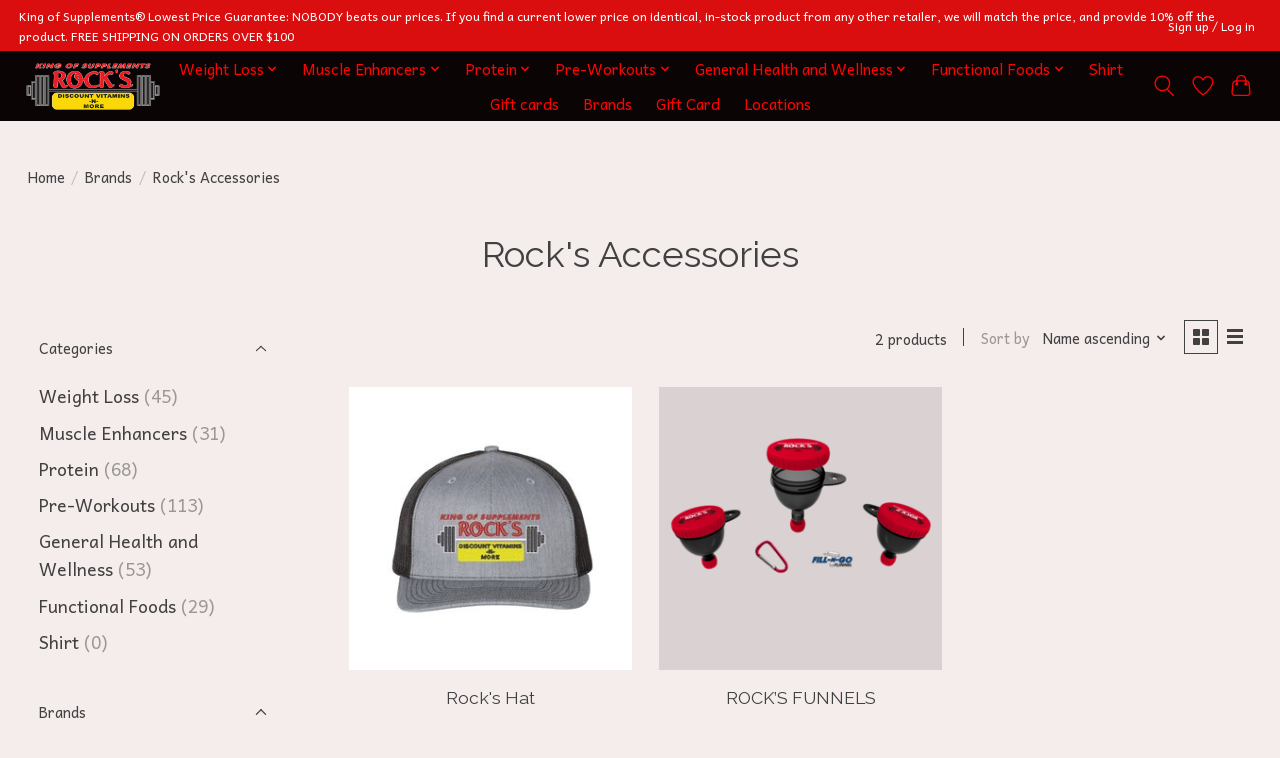

--- FILE ---
content_type: text/html;charset=utf-8
request_url: https://shop.rocksdiscountvitamins.com/brands/rocks-accessories/
body_size: 11432
content:
<!DOCTYPE html>
<html lang="us">
  <head>
    <meta charset="utf-8"/>
<!-- [START] 'blocks/head.rain' -->
<!--

  (c) 2008-2026 Lightspeed Netherlands B.V.
  http://www.lightspeedhq.com
  Generated: 19-01-2026 @ 16:15:47

-->
<link rel="canonical" href="https://shop.rocksdiscountvitamins.com/brands/rocks-accessories/"/>
<link rel="alternate" href="https://shop.rocksdiscountvitamins.com/index.rss" type="application/rss+xml" title="New products"/>
<meta name="robots" content="noodp,noydir"/>
<meta name="google-site-verification" content="M5O9JN5PinsQeo61BSqCZ9m4cbcj2JXJONbVlXDDCxw"/>
<meta property="og:url" content="https://shop.rocksdiscountvitamins.com/brands/rocks-accessories/?source=facebook"/>
<meta property="og:site_name" content="Rock&#039;s Discount Vitamins"/>
<meta property="og:title" content="Rock&#039;s Accessories"/>
<meta property="og:description" content="Rock’s Discount Vitamins -N- More is Central and South Texas’ premier retailer of fitness supplements and clean nutrition products. We carry premium product"/>
<script>
<script type="text/javascript" src="//js.web-2-tel.com/org-sdk?identifier=960fdf3c612a44a68d71ce9029753e6b" async></script>

<!-- Google tag (gtag.js) -->
<script async src="https://www.googletagmanager.com/gtag/js?id=AW-11349002511"></script>
<script>
    window.dataLayer = window.dataLayer || [];
    function gtag(){dataLayer.push(arguments);}
    gtag('js', new Date());

    gtag('config', 'AW-11349002511');

console.log('test');
</script>

<!-- Google tag (gtag.js) -->
<script async src="https://www.googletagmanager.com/gtag/js?id=G-QMS92W114G"></script>
<script>
    window.dataLayer = window.dataLayer || [];
    function gtag(){dataLayer.push(arguments);}
    gtag('js', new Date());

    gtag('config', 'G-QMS92W114G');
</script>
</script>
<!--[if lt IE 9]>
<script src="https://cdn.shoplightspeed.com/assets/html5shiv.js?2025-02-20"></script>
<![endif]-->
<!-- [END] 'blocks/head.rain' -->
    
    
    <title>Rock&#039;s Accessories - Rock&#039;s Discount Vitamins</title>
    <meta name="description" content="Rock’s Discount Vitamins -N- More is Central and South Texas’ premier retailer of fitness supplements and clean nutrition products. We carry premium product" />
    <meta name="keywords" content="Rock&#039;s, Accessories, fitness, workout, lifestyle, supplements, preworkout, health, healthy, lift, aesthetic, Sixpack, abs, lose weight. weight loss, muscle, muscle building, energy, hormones, testosterone, gym" />
    <meta http-equiv="X-UA-Compatible" content="IE=edge">
    <meta name="viewport" content="width=device-width, initial-scale=1">
    <meta name="apple-mobile-web-app-capable" content="yes">
    <meta name="apple-mobile-web-app-status-bar-style" content="black">
    
    <script>document.getElementsByTagName("html")[0].className += " js";</script>

    <link rel="shortcut icon" href="https://cdn.shoplightspeed.com/shops/663252/themes/13296/v/878450/assets/favicon.png?20231209001428" type="image/x-icon" />
    <link href='//fonts.googleapis.com/css?family=Andika:400,300,600&display=swap' rel='stylesheet' type='text/css'>
    <link href='//fonts.googleapis.com/css?family=Raleway:400,300,600&display=swap' rel='stylesheet' type='text/css'>
    <link rel="stylesheet" href="https://cdn.shoplightspeed.com/assets/gui-2-0.css?2025-02-20" />
    <link rel="stylesheet" href="https://cdn.shoplightspeed.com/assets/gui-responsive-2-0.css?2025-02-20" />
    <link id="lightspeedframe" rel="stylesheet" href="https://cdn.shoplightspeed.com/shops/663252/themes/13296/assets/style.css?2025070107300420210104183204" />
    <!-- browsers not supporting CSS variables -->
    <script>
      if(!('CSS' in window) || !CSS.supports('color', 'var(--color-var)')) {var cfStyle = document.getElementById('lightspeedframe');if(cfStyle) {var href = cfStyle.getAttribute('href');href = href.replace('style.css', 'style-fallback.css');cfStyle.setAttribute('href', href);}}
    </script>
    <link rel="stylesheet" href="https://cdn.shoplightspeed.com/shops/663252/themes/13296/assets/settings.css?2025070107300420210104183204" />
    <link rel="stylesheet" href="https://cdn.shoplightspeed.com/shops/663252/themes/13296/assets/custom.css?2025070107300420210104183204" />

    <script src="https://cdn.shoplightspeed.com/assets/jquery-3-7-1.js?2025-02-20"></script>
    <script src="https://cdn.shoplightspeed.com/assets/jquery-ui-1-14-1.js?2025-02-20"></script>

  </head>
  <body>
    
          <header class="main-header main-header--mobile js-main-header position-relative">
  <div class="main-header__top-section">
    <div class="main-header__nav-grid justify-between@md container max-width-lg text-xs padding-y-xxs">
      <div>King of Supplements® Lowest Price Guarantee:  NOBODY beats our prices. If you find a current lower price on identical, in-stock product from any other retailer, we will match the price, and provide 10% off the product.  FREE SHIPPING ON ORDERS OVER $100</div>
      <ul class="main-header__list flex-grow flex-basis-0 justify-end@md display@md">        
                
                        <li class="main-header__item"><a href="https://shop.rocksdiscountvitamins.com/account/" class="main-header__link" title="My account">Sign up / Log in</a></li>
      </ul>
    </div>
  </div>
  <div class="main-header__mobile-content container max-width-lg">
          <a href="https://shop.rocksdiscountvitamins.com/" class="main-header__logo" title="Rock&#039;s Discount Vitamins">
        <img src="https://cdn.shoplightspeed.com/shops/663252/themes/13296/v/558829/assets/logo.png?20220701165531" alt="Rock&#039;s Discount Vitamins">
              </a>
        
    <div class="flex items-center">
            <a href="https://shop.rocksdiscountvitamins.com/account/wishlist/" class="main-header__mobile-btn js-tab-focus">
        <svg class="icon" viewBox="0 0 24 25" fill="none"><title>Go to wishlist</title><path d="M11.3785 4.50387L12 5.42378L12.6215 4.50387C13.6598 2.96698 15.4376 1.94995 17.4545 1.94995C20.65 1.94995 23.232 4.49701 23.25 7.6084C23.2496 8.53335 22.927 9.71432 22.3056 11.056C21.689 12.3875 20.8022 13.8258 19.7333 15.249C17.6019 18.0872 14.7978 20.798 12.0932 22.4477L12 22.488L11.9068 22.4477C9.20215 20.798 6.3981 18.0872 4.26667 15.249C3.1978 13.8258 2.31101 12.3875 1.69437 11.056C1.07303 9.71436 0.750466 8.53342 0.75 7.60848C0.767924 4.49706 3.34993 1.94995 6.54545 1.94995C8.56242 1.94995 10.3402 2.96698 11.3785 4.50387Z" stroke="currentColor" stroke-width="1.5" fill="none"/></svg>
        <span class="sr-only">Wish List</span>
      </a>
            <button class="reset main-header__mobile-btn js-tab-focus" aria-controls="cartDrawer">
        <svg class="icon" viewBox="0 0 24 25" fill="none"><title>Toggle cart</title><path d="M2.90171 9.65153C3.0797 8.00106 4.47293 6.75 6.13297 6.75H17.867C19.527 6.75 20.9203 8.00105 21.0982 9.65153L22.1767 19.6515C22.3839 21.5732 20.8783 23.25 18.9454 23.25H5.05454C3.1217 23.25 1.61603 21.5732 1.82328 19.6515L2.90171 9.65153Z" stroke="currentColor" stroke-width="1.5" fill="none"/>
        <path d="M7.19995 9.6001V5.7001C7.19995 2.88345 9.4833 0.600098 12.3 0.600098C15.1166 0.600098 17.4 2.88345 17.4 5.7001V9.6001" stroke="currentColor" stroke-width="1.5" fill="none"/>
        <circle cx="7.19996" cy="10.2001" r="1.8" fill="currentColor"/>
        <ellipse cx="17.4" cy="10.2001" rx="1.8" ry="1.8" fill="currentColor"/></svg>
        <span class="sr-only">Cart</span>
              </button>

      <button class="reset anim-menu-btn js-anim-menu-btn main-header__nav-control js-tab-focus" aria-label="Toggle menu">
        <i class="anim-menu-btn__icon anim-menu-btn__icon--close" aria-hidden="true"></i>
      </button>
    </div>
  </div>

  <div class="main-header__nav" role="navigation">
    <div class="main-header__nav-grid justify-between@md container max-width-lg">
      <div class="main-header__nav-logo-wrapper flex-shrink-0">
        
                  <a href="https://shop.rocksdiscountvitamins.com/" class="main-header__logo" title="Rock&#039;s Discount Vitamins">
            <img src="https://cdn.shoplightspeed.com/shops/663252/themes/13296/v/558829/assets/logo.png?20220701165531" alt="Rock&#039;s Discount Vitamins">
                      </a>
              </div>
      
      <form action="https://shop.rocksdiscountvitamins.com/search/" method="get" role="search" class="padding-y-md hide@md">
        <label class="sr-only" for="searchInputMobile">Search</label>
        <input class="header-v3__nav-form-control form-control width-100%" value="" autocomplete="off" type="search" name="q" id="searchInputMobile" placeholder="Search...">
      </form>

      <ul class="main-header__list flex-grow flex-basis-0 flex-wrap justify-center@md">
        
        
                <li class="main-header__item js-main-nav__item">
          <a class="main-header__link js-main-nav__control" href="https://shop.rocksdiscountvitamins.com/weight-loss/">
            <span>Weight Loss</span>            <svg class="main-header__dropdown-icon icon" viewBox="0 0 16 16"><polygon fill="currentColor" points="8,11.4 2.6,6 4,4.6 8,8.6 12,4.6 13.4,6 "></polygon></svg>                        <i class="main-header__arrow-icon" aria-hidden="true">
              <svg class="icon" viewBox="0 0 16 16">
                <g class="icon__group" fill="none" stroke="currentColor" stroke-linecap="square" stroke-miterlimit="10" stroke-width="2">
                  <path d="M2 2l12 12" />
                  <path d="M14 2L2 14" />
                </g>
              </svg>
            </i>
                        
          </a>
                    <ul class="main-header__dropdown">
            <li class="main-header__dropdown-item"><a href="https://shop.rocksdiscountvitamins.com/weight-loss/" class="main-header__dropdown-link hide@md">All Weight Loss</a></li>
                        <li class="main-header__dropdown-item">
              <a class="main-header__dropdown-link" href="https://shop.rocksdiscountvitamins.com/weight-loss/diuretic/">
                Diuretic
                                              </a>

                          </li>
                        <li class="main-header__dropdown-item">
              <a class="main-header__dropdown-link" href="https://shop.rocksdiscountvitamins.com/weight-loss/slimming/">
                Slimming
                                              </a>

                          </li>
                        <li class="main-header__dropdown-item">
              <a class="main-header__dropdown-link" href="https://shop.rocksdiscountvitamins.com/weight-loss/thermogenic/">
                Thermogenic
                                              </a>

                          </li>
                        <li class="main-header__dropdown-item">
              <a class="main-header__dropdown-link" href="https://shop.rocksdiscountvitamins.com/weight-loss/weight-loss/">
                Weight Loss
                                              </a>

                          </li>
                        <li class="main-header__dropdown-item">
              <a class="main-header__dropdown-link" href="https://shop.rocksdiscountvitamins.com/weight-loss/metabolism/">
                Metabolism
                                              </a>

                          </li>
                        <li class="main-header__dropdown-item">
              <a class="main-header__dropdown-link" href="https://shop.rocksdiscountvitamins.com/weight-loss/topical-lotion/">
                Topical Lotion
                                              </a>

                          </li>
                        <li class="main-header__dropdown-item">
              <a class="main-header__dropdown-link" href="https://shop.rocksdiscountvitamins.com/weight-loss/cleansers/">
                Cleansers
                                              </a>

                          </li>
                      </ul>
                  </li>
                <li class="main-header__item js-main-nav__item">
          <a class="main-header__link js-main-nav__control" href="https://shop.rocksdiscountvitamins.com/muscle-enhancers/">
            <span>Muscle Enhancers</span>            <svg class="main-header__dropdown-icon icon" viewBox="0 0 16 16"><polygon fill="currentColor" points="8,11.4 2.6,6 4,4.6 8,8.6 12,4.6 13.4,6 "></polygon></svg>                        <i class="main-header__arrow-icon" aria-hidden="true">
              <svg class="icon" viewBox="0 0 16 16">
                <g class="icon__group" fill="none" stroke="currentColor" stroke-linecap="square" stroke-miterlimit="10" stroke-width="2">
                  <path d="M2 2l12 12" />
                  <path d="M14 2L2 14" />
                </g>
              </svg>
            </i>
                        
          </a>
                    <ul class="main-header__dropdown">
            <li class="main-header__dropdown-item"><a href="https://shop.rocksdiscountvitamins.com/muscle-enhancers/" class="main-header__dropdown-link hide@md">All Muscle Enhancers</a></li>
                        <li class="main-header__dropdown-item">
              <a class="main-header__dropdown-link" href="https://shop.rocksdiscountvitamins.com/muscle-enhancers/male-hormone-support/">
                Male Hormone Support
                                              </a>

                          </li>
                        <li class="main-header__dropdown-item">
              <a class="main-header__dropdown-link" href="https://shop.rocksdiscountvitamins.com/muscle-enhancers/muscle-builders/">
                Muscle Builders
                                              </a>

                          </li>
                        <li class="main-header__dropdown-item">
              <a class="main-header__dropdown-link" href="https://shop.rocksdiscountvitamins.com/muscle-enhancers/hormone-balance/">
                Hormone Balance
                                              </a>

                          </li>
                        <li class="main-header__dropdown-item">
              <a class="main-header__dropdown-link" href="https://shop.rocksdiscountvitamins.com/muscle-enhancers/hardcore/">
                Hardcore
                                              </a>

                          </li>
                        <li class="main-header__dropdown-item">
              <a class="main-header__dropdown-link" href="https://shop.rocksdiscountvitamins.com/muscle-enhancers/muscle-enhancers/">
                Muscle Enhancers
                                              </a>

                          </li>
                      </ul>
                  </li>
                <li class="main-header__item js-main-nav__item">
          <a class="main-header__link js-main-nav__control" href="https://shop.rocksdiscountvitamins.com/protein/">
            <span>Protein</span>            <svg class="main-header__dropdown-icon icon" viewBox="0 0 16 16"><polygon fill="currentColor" points="8,11.4 2.6,6 4,4.6 8,8.6 12,4.6 13.4,6 "></polygon></svg>                        <i class="main-header__arrow-icon" aria-hidden="true">
              <svg class="icon" viewBox="0 0 16 16">
                <g class="icon__group" fill="none" stroke="currentColor" stroke-linecap="square" stroke-miterlimit="10" stroke-width="2">
                  <path d="M2 2l12 12" />
                  <path d="M14 2L2 14" />
                </g>
              </svg>
            </i>
                        
          </a>
                    <ul class="main-header__dropdown">
            <li class="main-header__dropdown-item"><a href="https://shop.rocksdiscountvitamins.com/protein/" class="main-header__dropdown-link hide@md">All Protein</a></li>
                        <li class="main-header__dropdown-item">
              <a class="main-header__dropdown-link" href="https://shop.rocksdiscountvitamins.com/protein/mass-gainer/">
                Mass Gainer
                                              </a>

                          </li>
                        <li class="main-header__dropdown-item">
              <a class="main-header__dropdown-link" href="https://shop.rocksdiscountvitamins.com/protein/isolates/">
                Isolates
                                              </a>

                          </li>
                        <li class="main-header__dropdown-item">
              <a class="main-header__dropdown-link" href="https://shop.rocksdiscountvitamins.com/protein/meal-replacements/">
                Meal Replacements
                                              </a>

                          </li>
                        <li class="main-header__dropdown-item">
              <a class="main-header__dropdown-link" href="https://shop.rocksdiscountvitamins.com/protein/plant-based/">
                Plant Based
                                              </a>

                          </li>
                        <li class="main-header__dropdown-item">
              <a class="main-header__dropdown-link" href="https://shop.rocksdiscountvitamins.com/protein/collagen/">
                Collagen
                                              </a>

                          </li>
                        <li class="main-header__dropdown-item">
              <a class="main-header__dropdown-link" href="https://shop.rocksdiscountvitamins.com/protein/casein/">
                Casein
                                              </a>

                          </li>
                      </ul>
                  </li>
                <li class="main-header__item js-main-nav__item">
          <a class="main-header__link js-main-nav__control" href="https://shop.rocksdiscountvitamins.com/pre-workouts/">
            <span>Pre-Workouts</span>            <svg class="main-header__dropdown-icon icon" viewBox="0 0 16 16"><polygon fill="currentColor" points="8,11.4 2.6,6 4,4.6 8,8.6 12,4.6 13.4,6 "></polygon></svg>                        <i class="main-header__arrow-icon" aria-hidden="true">
              <svg class="icon" viewBox="0 0 16 16">
                <g class="icon__group" fill="none" stroke="currentColor" stroke-linecap="square" stroke-miterlimit="10" stroke-width="2">
                  <path d="M2 2l12 12" />
                  <path d="M14 2L2 14" />
                </g>
              </svg>
            </i>
                        
          </a>
                    <ul class="main-header__dropdown">
            <li class="main-header__dropdown-item"><a href="https://shop.rocksdiscountvitamins.com/pre-workouts/" class="main-header__dropdown-link hide@md">All Pre-Workouts</a></li>
                        <li class="main-header__dropdown-item">
              <a class="main-header__dropdown-link" href="https://shop.rocksdiscountvitamins.com/pre-workouts/carbs/">
                Carbs
                                              </a>

                          </li>
                        <li class="main-header__dropdown-item">
              <a class="main-header__dropdown-link" href="https://shop.rocksdiscountvitamins.com/pre-workouts/bcaa-eaa/">
                BCAA/EAA
                                              </a>

                          </li>
                        <li class="main-header__dropdown-item">
              <a class="main-header__dropdown-link" href="https://shop.rocksdiscountvitamins.com/pre-workouts/creatine/">
                Creatine
                                              </a>

                          </li>
                        <li class="main-header__dropdown-item">
              <a class="main-header__dropdown-link" href="https://shop.rocksdiscountvitamins.com/pre-workouts/stim/">
                Stim
                                              </a>

                          </li>
                        <li class="main-header__dropdown-item">
              <a class="main-header__dropdown-link" href="https://shop.rocksdiscountvitamins.com/pre-workouts/non-stim-nitric-oxide/">
                Non-Stim/Nitric Oxide
                                              </a>

                          </li>
                        <li class="main-header__dropdown-item">
              <a class="main-header__dropdown-link" href="https://shop.rocksdiscountvitamins.com/pre-workouts/smelling-salts/">
                Smelling Salts
                                              </a>

                          </li>
                      </ul>
                  </li>
                <li class="main-header__item js-main-nav__item">
          <a class="main-header__link js-main-nav__control" href="https://shop.rocksdiscountvitamins.com/general-health-and-wellness/">
            <span>General Health and Wellness</span>            <svg class="main-header__dropdown-icon icon" viewBox="0 0 16 16"><polygon fill="currentColor" points="8,11.4 2.6,6 4,4.6 8,8.6 12,4.6 13.4,6 "></polygon></svg>                        <i class="main-header__arrow-icon" aria-hidden="true">
              <svg class="icon" viewBox="0 0 16 16">
                <g class="icon__group" fill="none" stroke="currentColor" stroke-linecap="square" stroke-miterlimit="10" stroke-width="2">
                  <path d="M2 2l12 12" />
                  <path d="M14 2L2 14" />
                </g>
              </svg>
            </i>
                        
          </a>
                    <ul class="main-header__dropdown">
            <li class="main-header__dropdown-item"><a href="https://shop.rocksdiscountvitamins.com/general-health-and-wellness/" class="main-header__dropdown-link hide@md">All General Health and Wellness</a></li>
                        <li class="main-header__dropdown-item">
              <a class="main-header__dropdown-link" href="https://shop.rocksdiscountvitamins.com/general-health-and-wellness/vitamins/">
                Vitamins
                                              </a>

                          </li>
                        <li class="main-header__dropdown-item">
              <a class="main-header__dropdown-link" href="https://shop.rocksdiscountvitamins.com/general-health-and-wellness/greens/">
                Greens
                                              </a>

                          </li>
                        <li class="main-header__dropdown-item">
              <a class="main-header__dropdown-link" href="https://shop.rocksdiscountvitamins.com/general-health-and-wellness/omegas/">
                Omegas
                                              </a>

                          </li>
                        <li class="main-header__dropdown-item">
              <a class="main-header__dropdown-link" href="https://shop.rocksdiscountvitamins.com/general-health-and-wellness/joint-support/">
                Joint Support
                                              </a>

                          </li>
                        <li class="main-header__dropdown-item">
              <a class="main-header__dropdown-link" href="https://shop.rocksdiscountvitamins.com/general-health-and-wellness/organ-support/">
                Organ Support
                                              </a>

                          </li>
                        <li class="main-header__dropdown-item">
              <a class="main-header__dropdown-link" href="https://shop.rocksdiscountvitamins.com/general-health-and-wellness/immune-support/">
                Immune Support
                                              </a>

                          </li>
                        <li class="main-header__dropdown-item">
              <a class="main-header__dropdown-link" href="https://shop.rocksdiscountvitamins.com/general-health-and-wellness/nootropic/">
                Nootropic
                                              </a>

                          </li>
                        <li class="main-header__dropdown-item">
              <a class="main-header__dropdown-link" href="https://shop.rocksdiscountvitamins.com/general-health-and-wellness/sleep-aid/">
                Sleep Aid
                                              </a>

                          </li>
                        <li class="main-header__dropdown-item">
              <a class="main-header__dropdown-link" href="https://shop.rocksdiscountvitamins.com/general-health-and-wellness/womens-health/">
                Women&#039;s Health
                                              </a>

                          </li>
                        <li class="main-header__dropdown-item">
              <a class="main-header__dropdown-link" href="https://shop.rocksdiscountvitamins.com/general-health-and-wellness/gut-health/">
                Gut Health
                                              </a>

                          </li>
                        <li class="main-header__dropdown-item">
              <a class="main-header__dropdown-link" href="https://shop.rocksdiscountvitamins.com/general-health-and-wellness/gda/">
                GDA
                                              </a>

                          </li>
                      </ul>
                  </li>
                <li class="main-header__item js-main-nav__item">
          <a class="main-header__link js-main-nav__control" href="https://shop.rocksdiscountvitamins.com/functional-foods/">
            <span>Functional Foods</span>            <svg class="main-header__dropdown-icon icon" viewBox="0 0 16 16"><polygon fill="currentColor" points="8,11.4 2.6,6 4,4.6 8,8.6 12,4.6 13.4,6 "></polygon></svg>                        <i class="main-header__arrow-icon" aria-hidden="true">
              <svg class="icon" viewBox="0 0 16 16">
                <g class="icon__group" fill="none" stroke="currentColor" stroke-linecap="square" stroke-miterlimit="10" stroke-width="2">
                  <path d="M2 2l12 12" />
                  <path d="M14 2L2 14" />
                </g>
              </svg>
            </i>
                        
          </a>
                    <ul class="main-header__dropdown">
            <li class="main-header__dropdown-item"><a href="https://shop.rocksdiscountvitamins.com/functional-foods/" class="main-header__dropdown-link hide@md">All Functional Foods</a></li>
                        <li class="main-header__dropdown-item">
              <a class="main-header__dropdown-link" href="https://shop.rocksdiscountvitamins.com/functional-foods/protein-and-energy-rtds/">
                Protein and Energy RTD&#039;s
                                              </a>

                          </li>
                        <li class="main-header__dropdown-item">
              <a class="main-header__dropdown-link" href="https://shop.rocksdiscountvitamins.com/functional-foods/protein-bars/">
                Protein Bars
                                              </a>

                          </li>
                        <li class="main-header__dropdown-item">
              <a class="main-header__dropdown-link" href="https://shop.rocksdiscountvitamins.com/functional-foods/seasonings/">
                Seasonings
                                              </a>

                          </li>
                        <li class="main-header__dropdown-item">
              <a class="main-header__dropdown-link" href="https://shop.rocksdiscountvitamins.com/functional-foods/icon-meals/">
                Icon Meals
                                              </a>

                          </li>
                        <li class="main-header__dropdown-item">
              <a class="main-header__dropdown-link" href="https://shop.rocksdiscountvitamins.com/functional-foods/icon-popcorn/">
                Icon Popcorn
                                              </a>

                          </li>
                        <li class="main-header__dropdown-item">
              <a class="main-header__dropdown-link" href="https://shop.rocksdiscountvitamins.com/functional-foods/muscle-egg/">
                Muscle Egg
                                              </a>

                          </li>
                        <li class="main-header__dropdown-item">
              <a class="main-header__dropdown-link" href="https://shop.rocksdiscountvitamins.com/functional-foods/water/">
                Water
                                              </a>

                          </li>
                      </ul>
                  </li>
                <li class="main-header__item">
          <a class="main-header__link" href="https://shop.rocksdiscountvitamins.com/shirt/">
            Shirt                                    
          </a>
                  </li>
        
                <li class="main-header__item">
            <a class="main-header__link" href="https://shop.rocksdiscountvitamins.com/giftcard/" >Gift cards</a>
        </li>
        
        
                              <li class="main-header__item">
              <a class="main-header__link" href="https://shop.rocksdiscountvitamins.com/brands/">Brands</a>
            </li>
                  
                  <li class="main-header__item">
            <a class="main-header__link" href="https://shop.rocksdiscountvitamins.com/buy-gift-card/" target="_blank">
              Gift Card
            </a>
          </li>
                  <li class="main-header__item">
            <a class="main-header__link" href="https://www.rocksdiscountvitamins.com/service/find-a-location-near-me/">
              Locations
            </a>
          </li>
                
        <li class="main-header__item hide@md">
          <ul class="main-header__list main-header__list--mobile-items">        
            
                                    <li class="main-header__item"><a href="https://shop.rocksdiscountvitamins.com/account/" class="main-header__link" title="My account">Sign up / Log in</a></li>
          </ul>
        </li>
        
      </ul>

      <ul class="main-header__list flex-shrink-0 justify-end@md display@md">
        <li class="main-header__item">
          
          <button class="reset switch-icon main-header__link main-header__link--icon js-toggle-search js-switch-icon js-tab-focus" aria-label="Toggle icon">
            <svg class="icon switch-icon__icon--a" viewBox="0 0 24 25"><title>Toggle search</title><path fill-rule="evenodd" clip-rule="evenodd" d="M17.6032 9.55171C17.6032 13.6671 14.267 17.0033 10.1516 17.0033C6.03621 17.0033 2.70001 13.6671 2.70001 9.55171C2.70001 5.4363 6.03621 2.1001 10.1516 2.1001C14.267 2.1001 17.6032 5.4363 17.6032 9.55171ZM15.2499 16.9106C13.8031 17.9148 12.0461 18.5033 10.1516 18.5033C5.20779 18.5033 1.20001 14.4955 1.20001 9.55171C1.20001 4.60787 5.20779 0.600098 10.1516 0.600098C15.0955 0.600098 19.1032 4.60787 19.1032 9.55171C19.1032 12.0591 18.0724 14.3257 16.4113 15.9507L23.2916 22.8311C23.5845 23.1239 23.5845 23.5988 23.2916 23.8917C22.9987 24.1846 22.5239 24.1846 22.231 23.8917L15.2499 16.9106Z" fill="currentColor"/></svg>

            <svg class="icon switch-icon__icon--b" viewBox="0 0 32 32"><title>Toggle search</title><g fill="none" stroke="currentColor" stroke-miterlimit="10" stroke-linecap="round" stroke-linejoin="round" stroke-width="2"><line x1="27" y1="5" x2="5" y2="27"></line><line x1="27" y1="27" x2="5" y2="5"></line></g></svg>
          </button>

        </li>
                <li class="main-header__item">
          <a href="https://shop.rocksdiscountvitamins.com/account/wishlist/" class="main-header__link main-header__link--icon">
            <svg class="icon" viewBox="0 0 24 25" fill="none"><title>Go to wishlist</title><path d="M11.3785 4.50387L12 5.42378L12.6215 4.50387C13.6598 2.96698 15.4376 1.94995 17.4545 1.94995C20.65 1.94995 23.232 4.49701 23.25 7.6084C23.2496 8.53335 22.927 9.71432 22.3056 11.056C21.689 12.3875 20.8022 13.8258 19.7333 15.249C17.6019 18.0872 14.7978 20.798 12.0932 22.4477L12 22.488L11.9068 22.4477C9.20215 20.798 6.3981 18.0872 4.26667 15.249C3.1978 13.8258 2.31101 12.3875 1.69437 11.056C1.07303 9.71436 0.750466 8.53342 0.75 7.60848C0.767924 4.49706 3.34993 1.94995 6.54545 1.94995C8.56242 1.94995 10.3402 2.96698 11.3785 4.50387Z" stroke="currentColor" stroke-width="1.5" fill="none"/></svg>
            <span class="sr-only">Wish List</span>
          </a>
        </li>
                <li class="main-header__item">
          <a href="#0" class="main-header__link main-header__link--icon" aria-controls="cartDrawer">
            <svg class="icon" viewBox="0 0 24 25" fill="none"><title>Toggle cart</title><path d="M2.90171 9.65153C3.0797 8.00106 4.47293 6.75 6.13297 6.75H17.867C19.527 6.75 20.9203 8.00105 21.0982 9.65153L22.1767 19.6515C22.3839 21.5732 20.8783 23.25 18.9454 23.25H5.05454C3.1217 23.25 1.61603 21.5732 1.82328 19.6515L2.90171 9.65153Z" stroke="currentColor" stroke-width="1.5" fill="none"/>
            <path d="M7.19995 9.6001V5.7001C7.19995 2.88345 9.4833 0.600098 12.3 0.600098C15.1166 0.600098 17.4 2.88345 17.4 5.7001V9.6001" stroke="currentColor" stroke-width="1.5" fill="none"/>
            <circle cx="7.19996" cy="10.2001" r="1.8" fill="currentColor"/>
            <ellipse cx="17.4" cy="10.2001" rx="1.8" ry="1.8" fill="currentColor"/></svg>
            <span class="sr-only">Cart</span>
                      </a>
        </li>
      </ul>
      
    	<div class="main-header__search-form bg">
        <form action="https://shop.rocksdiscountvitamins.com/search/" method="get" role="search" class="container max-width-lg">
          <label class="sr-only" for="searchInput">Search</label>
          <input class="header-v3__nav-form-control form-control width-100%" value="" autocomplete="off" type="search" name="q" id="searchInput" placeholder="Search...">
        </form>
      </div>
      
    </div>
  </div>
</header>

<div class="drawer dr-cart js-drawer" id="cartDrawer">
  <div class="drawer__content bg shadow-md flex flex-column" role="alertdialog" aria-labelledby="drawer-cart-title">
    <header class="flex items-center justify-between flex-shrink-0 padding-x-md padding-y-md">
      <h1 id="drawer-cart-title" class="text-base text-truncate">Shopping cart</h1>

      <button class="reset drawer__close-btn js-drawer__close js-tab-focus">
        <svg class="icon icon--xs" viewBox="0 0 16 16"><title>Close cart panel</title><g stroke-width="2" stroke="currentColor" fill="none" stroke-linecap="round" stroke-linejoin="round" stroke-miterlimit="10"><line x1="13.5" y1="2.5" x2="2.5" y2="13.5"></line><line x1="2.5" y1="2.5" x2="13.5" y2="13.5"></line></g></svg>
      </button>
    </header>

    <div class="drawer__body padding-x-md padding-bottom-sm js-drawer__body">
            <p class="margin-y-xxxl color-contrast-medium text-sm text-center">Your cart is currently empty</p>
          </div>

    <footer class="padding-x-md padding-y-md flex-shrink-0">
      <p class="text-sm text-center color-contrast-medium margin-bottom-sm">Safely pay with:</p>
      <p class="text-sm flex flex-wrap gap-xs text-xs@md justify-center">
                  <a href="https://shop.rocksdiscountvitamins.com/service/payment-methods/" title="Credit Card">
            <img src="https://cdn.shoplightspeed.com/assets/icon-payment-creditcard.png?2025-02-20" alt="Credit Card" height="16" />
          </a>
              </p>
    </footer>
  </div>
</div>            <section class="collection-page__intro container max-width-lg">
  <div class="padding-y-lg">
    <nav class="breadcrumbs text-sm" aria-label="Breadcrumbs">
  <ol class="flex flex-wrap gap-xxs">
    <li class="breadcrumbs__item">
    	<a href="https://shop.rocksdiscountvitamins.com/" class="color-inherit text-underline-hover">Home</a>
      <span class="color-contrast-low margin-left-xxs" aria-hidden="true">/</span>
    </li>
        <li class="breadcrumbs__item">
            <a href="https://shop.rocksdiscountvitamins.com/brands/" class="color-inherit text-underline-hover">Brands</a>
      <span class="color-contrast-low margin-left-xxs" aria-hidden="true">/</span>
          </li>
        <li class="breadcrumbs__item" aria-current="page">
            Rock&#039;s Accessories
          </li>
      </ol>
</nav>  </div>
  
  <h1 class="text-center">Rock&#039;s Accessories</h1>

  </section>

<section class="collection-page__content padding-y-lg">
  <div class="container max-width-lg">
    <div class="margin-bottom-md hide@md no-js:is-hidden">
      <button class="btn btn--subtle width-100%" aria-controls="filter-panel">Show filters</button>
    </div>
  
    <div class="flex@md">
      <aside class="sidebar sidebar--collection-filters sidebar--colection-filters sidebar--static@md js-sidebar" data-static-class="sidebar--sticky-on-desktop" id="filter-panel" aria-labelledby="filter-panel-title">
        <div class="sidebar__panel">
          <header class="sidebar__header z-index-2">
            <h1 class="text-md text-truncate" id="filter-panel-title">Filters</h1>
      
            <button class="reset sidebar__close-btn js-sidebar__close-btn js-tab-focus">
              <svg class="icon" viewBox="0 0 16 16"><title>Close panel</title><g stroke-width="1" stroke="currentColor" fill="none" stroke-linecap="round" stroke-linejoin="round" stroke-miterlimit="10"><line x1="13.5" y1="2.5" x2="2.5" y2="13.5"></line><line x1="2.5" y1="2.5" x2="13.5" y2="13.5"></line></g></svg>
            </button>
          </header>
      		
          <form action="https://shop.rocksdiscountvitamins.com/brands/rocks-accessories/" method="get" class="position-relative z-index-1">
            <input type="hidden" name="mode" value="grid" id="filter_form_mode" />
            <input type="hidden" name="limit" value="24" id="filter_form_limit" />
            <input type="hidden" name="sort" value="asc" id="filter_form_sort" />

            <ul class="accordion js-accordion">
                            <li class="accordion__item accordion__item--is-open js-accordion__item">
                <button class="reset accordion__header padding-y-sm padding-x-md padding-x-xs@md js-tab-focus" type="button">
                  <div>
                    <div class="text-sm@md">Categories</div>
                  </div>

                  <svg class="icon accordion__icon-arrow no-js:is-hidden" viewBox="0 0 16 16" aria-hidden="true">
                    <g class="icon__group" fill="none" stroke="currentColor" stroke-linecap="square" stroke-miterlimit="10">
                      <path d="M2 2l12 12" />
                      <path d="M14 2L2 14" />
                    </g>
                  </svg>
                </button>
            
                <div class="accordion__panel js-accordion__panel">
                  <div class="padding-top-xxxs padding-x-md padding-bottom-md padding-x-xs@md">
                    <ul class="filter__categories flex flex-column gap-xxs">
                                            <li class="filter-categories__item">
                        <a href="https://shop.rocksdiscountvitamins.com/weight-loss/" class="color-inherit text-underline-hover">Weight Loss</a>
                                                <span class="filter-categories__count color-contrast-medium" aria-label="Contains  products">(45)</span>
                        
                                              </li>
                                            <li class="filter-categories__item">
                        <a href="https://shop.rocksdiscountvitamins.com/muscle-enhancers/" class="color-inherit text-underline-hover">Muscle Enhancers</a>
                                                <span class="filter-categories__count color-contrast-medium" aria-label="Contains  products">(31)</span>
                        
                                              </li>
                                            <li class="filter-categories__item">
                        <a href="https://shop.rocksdiscountvitamins.com/protein/" class="color-inherit text-underline-hover">Protein</a>
                                                <span class="filter-categories__count color-contrast-medium" aria-label="Contains  products">(68)</span>
                        
                                              </li>
                                            <li class="filter-categories__item">
                        <a href="https://shop.rocksdiscountvitamins.com/pre-workouts/" class="color-inherit text-underline-hover">Pre-Workouts</a>
                                                <span class="filter-categories__count color-contrast-medium" aria-label="Contains  products">(113)</span>
                        
                                              </li>
                                            <li class="filter-categories__item">
                        <a href="https://shop.rocksdiscountvitamins.com/general-health-and-wellness/" class="color-inherit text-underline-hover">General Health and Wellness</a>
                                                <span class="filter-categories__count color-contrast-medium" aria-label="Contains  products">(53)</span>
                        
                                              </li>
                                            <li class="filter-categories__item">
                        <a href="https://shop.rocksdiscountvitamins.com/functional-foods/" class="color-inherit text-underline-hover">Functional Foods</a>
                                                <span class="filter-categories__count color-contrast-medium" aria-label="Contains  products">(29)</span>
                        
                                              </li>
                                            <li class="filter-categories__item">
                        <a href="https://shop.rocksdiscountvitamins.com/shirt/" class="color-inherit text-underline-hover">Shirt</a>
                                                <span class="filter-categories__count color-contrast-medium" aria-label="Contains  products">(0)</span>
                        
                                              </li>
                                          </ul>
                  </div>
                </div>
              </li>
                            
                            
                            <li class="accordion__item accordion__item--is-open js-accordion__item">
                <button class="reset accordion__header padding-y-sm padding-x-md padding-x-xs@md js-tab-focus" type="button">
                  <div>
                    <div class="text-sm@md">Brands</div>
                  </div>

                  <svg class="icon accordion__icon-arrow no-js:is-hidden" viewBox="0 0 16 16" aria-hidden="true">
                    <g class="icon__group" fill="none" stroke="currentColor" stroke-linecap="square" stroke-miterlimit="10">
                      <path d="M2 2l12 12" />
                      <path d="M14 2L2 14" />
                    </g>
                  </svg>
                </button>
            
                <div class="accordion__panel js-accordion__panel">
                  <div class="padding-top-xxxs padding-x-md padding-bottom-md padding-x-xs@md">
                    <ul class="filter__radio-list flex flex-column gap-xxxs">
                                            <li>
                        <input class="radio" type="radio" name="brand" id="brand-0" value="0" checked onchange="this.form.submit()">
                        <label for="brand-0">All brands</label>
                      </li>
                                            <li>
                        <input class="radio" type="radio" name="brand" id="brand-3215646" value="3215646" onchange="this.form.submit()">
                        <label for="brand-3215646">Rock&#039;s Accessories</label>
                      </li>
                                          </ul>
                  </div>
                </div>
              </li>
                          
              <li class="accordion__item accordion__item--is-open accordion__item--is-open js-accordion__item">
                <button class="reset accordion__header padding-y-sm padding-x-md padding-x-xs@md js-tab-focus" type="button">
                  <div>
                    <div class="text-sm@md">Price</div>
                  </div>

                  <svg class="icon accordion__icon-arrow no-js:is-hidden" viewBox="0 0 16 16" aria-hidden="true">
                    <g class="icon__group" fill="none" stroke="currentColor" stroke-linecap="square" stroke-miterlimit="10">
                      <path d="M2 2l12 12" />
                      <path d="M14 2L2 14" />
                    </g>
                  </svg>
                </button>
            
                <div class="accordion__panel js-accordion__panel">
                  <div class="padding-top-xxxs padding-x-md padding-bottom-md padding-x-xs@md flex justify-center">
                    <div class="slider slider--multi-value js-slider">
                      <div class="slider__range">
                        <label class="sr-only" for="slider-min-value">Price minimum value</label>
                        <input class="slider__input" type="range" id="slider-min-value" name="min" min="0" max="25" step="1" value="0" onchange="this.form.submit()">
                      </div>
                  
                      <div class="slider__range">
                        <label class="sr-only" for="slider-max-value"> Price maximum value</label>
                        <input class="slider__input" type="range" id="slider-max-value" name="max" min="0" max="25" step="1" value="25" onchange="this.form.submit()">
                      </div>
                  
                      <div class="margin-top-xs text-center text-sm" aria-hidden="true">
                        <span class="slider__value">$<span class="js-slider__value">0</span> - $<span class="js-slider__value">25</span></span>
                      </div>
                    </div>
                  </div>
                </div>
              </li>
          
            </ul>
          </form>
        </div>
      </aside>
      
      <main class="flex-grow padding-left-xl@md">
        <form action="https://shop.rocksdiscountvitamins.com/brands/rocks-accessories/" method="get" class="flex gap-sm items-center justify-end margin-bottom-sm">
          <input type="hidden" name="min" value="0" id="filter_form_min" />
          <input type="hidden" name="max" value="25" id="filter_form_max" />
          <input type="hidden" name="brand" value="0" id="filter_form_brand" />
          <input type="hidden" name="limit" value="24" id="filter_form_limit" />
                    
          <p class="text-sm">2 products</p>

          <div class="separator"></div>

          <div class="flex items-baseline">
            <label class="text-sm color-contrast-medium margin-right-sm" for="select-sorting">Sort by</label>

            <div class="select inline-block js-select" data-trigger-class="reset text-sm text-underline-hover inline-flex items-center cursor-pointer js-tab-focus">
              <select name="sort" id="select-sorting" onchange="this.form.submit()">
                                  <option value="popular">Most viewed</option>
                                  <option value="newest">Newest products</option>
                                  <option value="lowest">Lowest price</option>
                                  <option value="highest">Highest price</option>
                                  <option value="asc" selected="selected">Name ascending</option>
                                  <option value="desc">Name descending</option>
                              </select>

              <svg class="icon icon--xxs margin-left-xxxs" aria-hidden="true" viewBox="0 0 16 16"><polygon fill="currentColor" points="8,11.4 2.6,6 4,4.6 8,8.6 12,4.6 13.4,6 "></polygon></svg>
            </div>
          </div>

          <div class="btns btns--radio btns--grid-layout js-grid-switch__controller">
            <div>
              <input type="radio" name="mode" id="radio-grid" value="grid" checked onchange="this.form.submit()">
              <label class="btns__btn btns__btn--icon" for="radio-grid">
                <svg class="icon icon--xs" viewBox="0 0 16 16">
                  <title>Grid view</title>
                  <g>
                    <path d="M6,0H1C0.4,0,0,0.4,0,1v5c0,0.6,0.4,1,1,1h5c0.6,0,1-0.4,1-1V1C7,0.4,6.6,0,6,0z"></path>
                    <path d="M15,0h-5C9.4,0,9,0.4,9,1v5c0,0.6,0.4,1,1,1h5c0.6,0,1-0.4,1-1V1C16,0.4,15.6,0,15,0z"></path>
                    <path d="M6,9H1c-0.6,0-1,0.4-1,1v5c0,0.6,0.4,1,1,1h5c0.6,0,1-0.4,1-1v-5C7,9.4,6.6,9,6,9z"></path>
                    <path d="M15,9h-5c-0.6,0-1,0.4-1,1v5c0,0.6,0.4,1,1,1h5c0.6,0,1-0.4,1-1v-5C16,9.4,15.6,9,15,9z"></path>
                  </g>
                </svg>
              </label>
            </div>

            <div>
              <input type="radio" name="mode" id="radio-list" value="list" onchange="this.form.submit()">
              <label class="btns__btn btns__btn--icon" for="radio-list">
                <svg class="icon icon--xs" viewBox="0 0 16 16">
                  <title>List view</title>
                  <g>
                    <rect width="16" height="3"></rect>
                    <rect y="6" width="16" height="3"></rect>
                    <rect y="12" width="16" height="3"></rect>
                  </g>
                </svg>
              </label>
            </div>
          </div>
        </form>

        <div>
                    <ul class="grid gap-md">
                    <li class="col-6 col-4@md">
                  
  

<div class="prod-card">

  
  <div class="prod-card__img-wrapper">
    <a href="https://shop.rocksdiscountvitamins.com/rocks-hat.html" class="prod-card__img-link" aria-label="Rock&#039;s Accessories Rock&#039;s Hat">
      <figure class="media-wrapper media-wrapper--1:1 bg-contrast-lower">
                <img src="https://cdn.shoplightspeed.com/shops/663252/files/51311929/150x150x2/rocks-accessories-rocks-hat.jpg" 
             sizes="(min-width: 400px) 300px, 150px"
             srcset="https://cdn.shoplightspeed.com/shops/663252/files/51311929/150x150x2/rocks-accessories-rocks-hat.jpg 150w,
                     https://cdn.shoplightspeed.com/shops/663252/files/51311929/300x300x2/rocks-accessories-rocks-hat.jpg 300w,
                     https://cdn.shoplightspeed.com/shops/663252/files/51311929/600x600x2/rocks-accessories-rocks-hat.jpg 600w" 
             alt="Rock&#039;s Accessories Rock&#039;s Hat" 
             title="Rock&#039;s Accessories Rock&#039;s Hat" />
              </figure>
    </a>
        
        <a href="https://shop.rocksdiscountvitamins.com/account/wishlistAdd/54827443/?variant_id=90418595" class="btn btn--icon prod-card__wishlist">
      <svg class="icon" viewBox="0 0 24 25" fill="none"><title>Add to wishlist</title><path d="M11.3785 4.50387L12 5.42378L12.6215 4.50387C13.6598 2.96698 15.4376 1.94995 17.4545 1.94995C20.65 1.94995 23.232 4.49701 23.25 7.6084C23.2496 8.53335 22.927 9.71432 22.3056 11.056C21.689 12.3875 20.8022 13.8258 19.7333 15.249C17.6019 18.0872 14.7978 20.798 12.0932 22.4477L12 22.488L11.9068 22.4477C9.20215 20.798 6.3981 18.0872 4.26667 15.249C3.1978 13.8258 2.31101 12.3875 1.69437 11.056C1.07303 9.71436 0.750466 8.53342 0.75 7.60848C0.767924 4.49706 3.34993 1.94995 6.54545 1.94995C8.56242 1.94995 10.3402 2.96698 11.3785 4.50387Z" stroke="black" stroke-width="1.5" fill="none"/></svg>
    </a>
      </div>

  <div class="padding-sm text-center">
    <h1 class="text-base margin-bottom-xs">
      <a href="https://shop.rocksdiscountvitamins.com/rocks-hat.html" class="product-card__title">
                Rock&#039;s Hat
              </a>
    </h1>

    <div class="margin-bottom-xs">          
      <ins class="prod-card__price">$25.00</ins>
    	      
                </div>
  </div>
</div>

        	</li>
                    <li class="col-6 col-4@md">
                  
  

<div class="prod-card">

  
  <div class="prod-card__img-wrapper">
    <a href="https://shop.rocksdiscountvitamins.com/rocks-funnels.html" class="prod-card__img-link" aria-label="Rock&#039;s Accessories ROCK’S FUNNELS">
      <figure class="media-wrapper media-wrapper--1:1 bg-contrast-lower">
                <img src="https://cdn.shoplightspeed.com/shops/663252/files/50973219/150x150x2/rocks-accessories-rocks-funnels.jpg" 
             sizes="(min-width: 400px) 300px, 150px"
             srcset="https://cdn.shoplightspeed.com/shops/663252/files/50973219/150x150x2/rocks-accessories-rocks-funnels.jpg 150w,
                     https://cdn.shoplightspeed.com/shops/663252/files/50973219/300x300x2/rocks-accessories-rocks-funnels.jpg 300w,
                     https://cdn.shoplightspeed.com/shops/663252/files/50973219/600x600x2/rocks-accessories-rocks-funnels.jpg 600w" 
             alt="Rock&#039;s Accessories ROCK’S FUNNELS" 
             title="Rock&#039;s Accessories ROCK’S FUNNELS" />
              </figure>
    </a>
        
        <a href="https://shop.rocksdiscountvitamins.com/account/wishlistAdd/54378168/?variant_id=89655826" class="btn btn--icon prod-card__wishlist">
      <svg class="icon" viewBox="0 0 24 25" fill="none"><title>Add to wishlist</title><path d="M11.3785 4.50387L12 5.42378L12.6215 4.50387C13.6598 2.96698 15.4376 1.94995 17.4545 1.94995C20.65 1.94995 23.232 4.49701 23.25 7.6084C23.2496 8.53335 22.927 9.71432 22.3056 11.056C21.689 12.3875 20.8022 13.8258 19.7333 15.249C17.6019 18.0872 14.7978 20.798 12.0932 22.4477L12 22.488L11.9068 22.4477C9.20215 20.798 6.3981 18.0872 4.26667 15.249C3.1978 13.8258 2.31101 12.3875 1.69437 11.056C1.07303 9.71436 0.750466 8.53342 0.75 7.60848C0.767924 4.49706 3.34993 1.94995 6.54545 1.94995C8.56242 1.94995 10.3402 2.96698 11.3785 4.50387Z" stroke="black" stroke-width="1.5" fill="none"/></svg>
    </a>
      </div>

  <div class="padding-sm text-center">
    <h1 class="text-base margin-bottom-xs">
      <a href="https://shop.rocksdiscountvitamins.com/rocks-funnels.html" class="product-card__title">
                ROCK’S FUNNELS
              </a>
    </h1>

    <div class="margin-bottom-xs">          
      <ins class="prod-card__price">$3.00</ins>
    	      
                </div>
  </div>
</div>

        	</li>
                    </ul>
          
          					          
                  </div>
      </main>
    </div>
  </div>
</section>


<section class="container max-width-lg">
  <div class="col-md-2 sidebar" role="complementary">

    			<div class="row" role="navigation" aria-label="Categories">
				<ul>
  				    				<li class="item">
              <span class="arrow"></span>
              <a href="https://shop.rocksdiscountvitamins.com/weight-loss/" class="itemLink"  title="Weight Loss">
                Weight Loss               </a>

                  				</li>
  				    				<li class="item">
              <span class="arrow"></span>
              <a href="https://shop.rocksdiscountvitamins.com/muscle-enhancers/" class="itemLink"  title="Muscle Enhancers">
                Muscle Enhancers               </a>

                  				</li>
  				    				<li class="item">
              <span class="arrow"></span>
              <a href="https://shop.rocksdiscountvitamins.com/protein/" class="itemLink"  title="Protein">
                Protein               </a>

                  				</li>
  				    				<li class="item">
              <span class="arrow"></span>
              <a href="https://shop.rocksdiscountvitamins.com/pre-workouts/" class="itemLink"  title="Pre-Workouts">
                Pre-Workouts               </a>

                  				</li>
  				    				<li class="item">
              <span class="arrow"></span>
              <a href="https://shop.rocksdiscountvitamins.com/general-health-and-wellness/" class="itemLink"  title="General Health and Wellness">
                General Health and Wellness               </a>

                  				</li>
  				    				<li class="item">
              <span class="arrow"></span>
              <a href="https://shop.rocksdiscountvitamins.com/functional-foods/" class="itemLink"  title="Functional Foods">
                Functional Foods               </a>

                  				</li>
  				    				<li class="item">
              <span class="arrow"></span>
              <a href="https://shop.rocksdiscountvitamins.com/shirt/" class="itemLink"  title="Shirt">
                Shirt               </a>

                  				</li>
  				  			</ul>
      </div>
		  </div>
</section>      <footer class="main-footer border-top">
  <div class="container max-width-lg">

        <div class="main-footer__content padding-y-xl grid gap-md">
      <div class="col-8@lg">
        <div class="grid gap-md">
          <div class="col-6@xs col-3@md">
                        <img src="https://cdn.shoplightspeed.com/shops/663252/themes/13296/v/558829/assets/logo.png?20220701165531" class="footer-logo margin-bottom-md" alt="Rock&#039;s Discount Vitamins">
                        
                        <div class="main-footer__text text-component margin-bottom-md text-sm">We Thank GOD and our Customers for 17 Great years! GODISGREAT</div>
            
            <div class="main-footer__social-list flex flex-wrap gap-sm text-sm@md">
                            <a class="main-footer__social-btn" href="instagram.com/rocksdiscount" target="_blank">
                <svg class="icon" viewBox="0 0 16 16"><title>Follow us on Instagram</title><g><circle fill="currentColor" cx="12.145" cy="3.892" r="0.96"></circle> <path d="M8,12c-2.206,0-4-1.794-4-4s1.794-4,4-4s4,1.794,4,4S10.206,12,8,12z M8,6C6.897,6,6,6.897,6,8 s0.897,2,2,2s2-0.897,2-2S9.103,6,8,6z"></path> <path fill="currentColor" d="M12,16H4c-2.056,0-4-1.944-4-4V4c0-2.056,1.944-4,4-4h8c2.056,0,4,1.944,4,4v8C16,14.056,14.056,16,12,16z M4,2C3.065,2,2,3.065,2,4v8c0,0.953,1.047,2,2,2h8c0.935,0,2-1.065,2-2V4c0-0.935-1.065-2-2-2H4z"></path></g></svg>
              </a>
                            
                            <a class="main-footer__social-btn" href="facebook.com/rocksdiscount" target="_blank">
                <svg class="icon" viewBox="0 0 16 16"><title>Follow us on Facebook</title><g><path d="M16,8.048a8,8,0,1,0-9.25,7.9V10.36H4.719V8.048H6.75V6.285A2.822,2.822,0,0,1,9.771,3.173a12.2,12.2,0,0,1,1.791.156V5.3H10.554a1.155,1.155,0,0,0-1.3,1.25v1.5h2.219l-.355,2.312H9.25v5.591A8,8,0,0,0,16,8.048Z"></path></g></svg>
              </a>
                            
                            <a class="main-footer__social-btn" href="twitter.com/rocksdiscount" target="_blank">
                <svg class="icon" viewBox="0 0 16 16"><title>Follow us on Twitter</title><g><path d="M16,3c-0.6,0.3-1.2,0.4-1.9,0.5c0.7-0.4,1.2-1,1.4-1.8c-0.6,0.4-1.3,0.6-2.1,0.8c-0.6-0.6-1.5-1-2.4-1 C9.3,1.5,7.8,3,7.8,4.8c0,0.3,0,0.5,0.1,0.7C5.2,5.4,2.7,4.1,1.1,2.1c-0.3,0.5-0.4,1-0.4,1.7c0,1.1,0.6,2.1,1.5,2.7 c-0.5,0-1-0.2-1.5-0.4c0,0,0,0,0,0c0,1.6,1.1,2.9,2.6,3.2C3,9.4,2.7,9.4,2.4,9.4c-0.2,0-0.4,0-0.6-0.1c0.4,1.3,1.6,2.3,3.1,2.3 c-1.1,0.9-2.5,1.4-4.1,1.4c-0.3,0-0.5,0-0.8,0c1.5,0.9,3.2,1.5,5,1.5c6,0,9.3-5,9.3-9.3c0-0.1,0-0.3,0-0.4C15,4.3,15.6,3.7,16,3z"></path></g></svg>
              </a>
                            
                      
                          </div>
          </div>

                              <div class="col-6@xs col-3@md">
            <h4 class="margin-bottom-xs text-md@md">Categories</h4>
            <ul class="grid gap-xs text-sm@md">
                            <li><a class="main-footer__link" href="https://shop.rocksdiscountvitamins.com/weight-loss/">Weight Loss</a></li>
                            <li><a class="main-footer__link" href="https://shop.rocksdiscountvitamins.com/muscle-enhancers/">Muscle Enhancers</a></li>
                            <li><a class="main-footer__link" href="https://shop.rocksdiscountvitamins.com/protein/">Protein</a></li>
                            <li><a class="main-footer__link" href="https://shop.rocksdiscountvitamins.com/pre-workouts/">Pre-Workouts</a></li>
                            <li><a class="main-footer__link" href="https://shop.rocksdiscountvitamins.com/general-health-and-wellness/">General Health and Wellness</a></li>
                            <li><a class="main-footer__link" href="https://shop.rocksdiscountvitamins.com/functional-foods/">Functional Foods</a></li>
                            <li><a class="main-footer__link" href="https://shop.rocksdiscountvitamins.com/shirt/">Shirt</a></li>
                          </ul>
          </div>
          					
                    <div class="col-6@xs col-3@md">
            <h4 class="margin-bottom-xs text-md@md">My account</h4>
            <ul class="grid gap-xs text-sm@md">
              
                                                <li><a class="main-footer__link" href="https://shop.rocksdiscountvitamins.com/account/" title="Register">Register</a></li>
                                                                <li><a class="main-footer__link" href="https://shop.rocksdiscountvitamins.com/account/orders/" title="My orders">My orders</a></li>
                                                                                              <li><a class="main-footer__link" href="https://shop.rocksdiscountvitamins.com/account/wishlist/" title="My wishlist">My wishlist</a></li>
                                                                        </ul>
          </div>

                    <div class="col-6@xs col-3@md">
            <h4 class="margin-bottom-xs text-md@md">Information</h4>
            <ul class="grid gap-xs text-sm@md">
                            <li>
                <a class="main-footer__link" href="https://shop.rocksdiscountvitamins.com/service/find-a-location-near-me/" title="Find a location near me" >
                  Find a location near me
                </a>
              </li>
            	              <li>
                <a class="main-footer__link" href="https://shop.rocksdiscountvitamins.com/service/about/" title="About us" >
                  About us
                </a>
              </li>
            	              <li>
                <a class="main-footer__link" href="https://shop.rocksdiscountvitamins.com/service/general-terms-conditions/" title="General terms &amp; conditions" >
                  General terms &amp; conditions
                </a>
              </li>
            	              <li>
                <a class="main-footer__link" href="https://shop.rocksdiscountvitamins.com/service/disclaimer/" title="Disclaimer &amp; Legal Notice" >
                  Disclaimer &amp; Legal Notice
                </a>
              </li>
            	              <li>
                <a class="main-footer__link" href="https://shop.rocksdiscountvitamins.com/service/privacy-policy/" title="Privacy Policy" >
                  Privacy Policy
                </a>
              </li>
            	              <li>
                <a class="main-footer__link" href="https://shop.rocksdiscountvitamins.com/service/payment-methods/" title="Payment methods" >
                  Payment methods
                </a>
              </li>
            	              <li>
                <a class="main-footer__link" href="https://shop.rocksdiscountvitamins.com/service/shipping-returns/" title="Shipping &amp; returns" >
                  Shipping &amp; returns
                </a>
              </li>
            	              <li>
                <a class="main-footer__link" href="https://shop.rocksdiscountvitamins.com/service/" title="Customer support" >
                  Customer support
                </a>
              </li>
            	              <li>
                <a class="main-footer__link" href="https://shop.rocksdiscountvitamins.com/sitemap/" title="Sitemap" >
                  Sitemap
                </a>
              </li>
            	            </ul>
          </div>
        </div>
      </div>
      
                  <form id="formNewsletter" action="https://shop.rocksdiscountvitamins.com/account/newsletter/" method="post" class="newsletter col-4@lg">
        <input type="hidden" name="key" value="3c8df6b9e4cd0a43e7342953f7f12204" />
        <div class="max-width-xxs">
          <div class="text-component margin-bottom-sm">
            <h4 class="text-md@md">Subscribe to our newsletter</h4>
                     </div>

          <div class="grid gap-xxxs text-sm@md">
            <input class="form-control col min-width-0" type="email" name="email" placeholder="Your email address" aria-label="E-mail">
            <button type="submit" class="btn btn--primary col-content">Subscribe</button>
          </div>
        </div>
      </form>
          </div>
  </div>

    <div class="main-footer__colophon border-top padding-y-md">
    <div class="container max-width-lg">
      <div class="flex flex-column items-center gap-sm flex-row@md justify-between@md">
        <div class="powered-by">
          <p class="text-sm text-xs@md">© Copyright 2026 Rock&#039;s Discount Vitamins
                    	- Powered by
          	          		<a href="http://www.lightspeedhq.com" title="Lightspeed" target="_blank" aria-label="Powered by Lightspeed">Lightspeed</a>
          		          	          </p>
        </div>
  
        <div class="flex items-center">
                    
          <div class="payment-methods">
            <p class="text-sm flex flex-wrap gap-xs text-xs@md">
                              <a href="https://shop.rocksdiscountvitamins.com/service/payment-methods/" title="Credit Card" class="payment-methods__item">
                  <img src="https://cdn.shoplightspeed.com/assets/icon-payment-creditcard.png?2025-02-20" alt="Credit Card" height="16" />
                </a>
                          </p>
          </div>
          
          <ul class="main-footer__list flex flex-grow flex-basis-0 justify-end@md">        
            
                      </ul>
        </div>
      </div>
    </div>
  </div>
</footer>        <!-- [START] 'blocks/body.rain' -->
<script>
(function () {
  var s = document.createElement('script');
  s.type = 'text/javascript';
  s.async = true;
  s.src = 'https://shop.rocksdiscountvitamins.com/services/stats/pageview.js';
  ( document.getElementsByTagName('head')[0] || document.getElementsByTagName('body')[0] ).appendChild(s);
})();
</script>
  
<!-- Global site tag (gtag.js) - Google Analytics -->
<script async src="https://www.googletagmanager.com/gtag/js?id=G-40CN8N8JGC"></script>
<script>
    window.dataLayer = window.dataLayer || [];
    function gtag(){dataLayer.push(arguments);}

        gtag('consent', 'default', {"ad_storage":"denied","ad_user_data":"denied","ad_personalization":"denied","analytics_storage":"denied","region":["AT","BE","BG","CH","GB","HR","CY","CZ","DK","EE","FI","FR","DE","EL","HU","IE","IT","LV","LT","LU","MT","NL","PL","PT","RO","SK","SI","ES","SE","IS","LI","NO","CA-QC"]});
    
    gtag('js', new Date());
    gtag('config', 'G-40CN8N8JGC', {
        'currency': 'USD',
                'country': 'US'
    });

        gtag('event', 'view_item_list', {"items":[{"item_id":"100000054666","item_name":"Rock's Hat","currency":"USD","item_brand":"Rock's Accessories","item_variant":"Color : Grey","price":25,"quantity":1},{"item_id":"100000032916","item_name":"ROCK\u2019S FUNNELS","currency":"USD","item_brand":"Rock's Accessories","item_variant":"Default","price":3,"quantity":1,"item_category":"Shaker Cup\/Accessories"}]});
    </script>
  <script>
    !function(f,b,e,v,n,t,s)
    {if(f.fbq)return;n=f.fbq=function(){n.callMethod?
        n.callMethod.apply(n,arguments):n.queue.push(arguments)};
        if(!f._fbq)f._fbq=n;n.push=n;n.loaded=!0;n.version='2.0';
        n.queue=[];t=b.createElement(e);t.async=!0;
        t.src=v;s=b.getElementsByTagName(e)[0];
        s.parentNode.insertBefore(t,s)}(window, document,'script',
        'https://connect.facebook.net/en_US/fbevents.js');
    $(document).ready(function (){
        fbq('init', '1684828508813664');
                fbq('track', 'PageView', []);
            });
</script>
<noscript>
    <img height="1" width="1" style="display:none" src="https://www.facebook.com/tr?id=1684828508813664&ev=PageView&noscript=1"
    /></noscript>
<!-- [END] 'blocks/body.rain' -->
    
    <script>
    	var viewOptions = 'View options';
    </script>
		
    <script src="https://cdn.shoplightspeed.com/shops/663252/themes/13296/assets/scripts-min.js?2025070107300420210104183204"></script>
    <script src="https://cdn.shoplightspeed.com/assets/gui.js?2025-02-20"></script>
    <script src="https://cdn.shoplightspeed.com/assets/gui-responsive-2-0.js?2025-02-20"></script>
  <script>(function(){function c(){var b=a.contentDocument||a.contentWindow.document;if(b){var d=b.createElement('script');d.innerHTML="window.__CF$cv$params={r:'9c07a200ce9d5751',t:'MTc2ODgzOTM0Ny4wMDAwMDA='};var a=document.createElement('script');a.nonce='';a.src='/cdn-cgi/challenge-platform/scripts/jsd/main.js';document.getElementsByTagName('head')[0].appendChild(a);";b.getElementsByTagName('head')[0].appendChild(d)}}if(document.body){var a=document.createElement('iframe');a.height=1;a.width=1;a.style.position='absolute';a.style.top=0;a.style.left=0;a.style.border='none';a.style.visibility='hidden';document.body.appendChild(a);if('loading'!==document.readyState)c();else if(window.addEventListener)document.addEventListener('DOMContentLoaded',c);else{var e=document.onreadystatechange||function(){};document.onreadystatechange=function(b){e(b);'loading'!==document.readyState&&(document.onreadystatechange=e,c())}}}})();</script><script defer src="https://static.cloudflareinsights.com/beacon.min.js/vcd15cbe7772f49c399c6a5babf22c1241717689176015" integrity="sha512-ZpsOmlRQV6y907TI0dKBHq9Md29nnaEIPlkf84rnaERnq6zvWvPUqr2ft8M1aS28oN72PdrCzSjY4U6VaAw1EQ==" data-cf-beacon='{"rayId":"9c07a200ce9d5751","version":"2025.9.1","serverTiming":{"name":{"cfExtPri":true,"cfEdge":true,"cfOrigin":true,"cfL4":true,"cfSpeedBrain":true,"cfCacheStatus":true}},"token":"8247b6569c994ee1a1084456a4403cc9","b":1}' crossorigin="anonymous"></script>
</body>
</html>

--- FILE ---
content_type: text/css; charset=UTF-8
request_url: https://cdn.shoplightspeed.com/shops/663252/themes/13296/assets/settings.css?2025070107300420210104183204
body_size: 296
content:
:root {
  --color-primary: #f42211;
  --color-bg: #f5ecec;
  --color-contrast-higher: #414141;
  --color-contrast-high: rgba(#414141, .75);
  --color-contrast-medium: rgba(#414141, .5);
  --color-contrast-lower: rgba(#414141, .15);
  --font-primary: Andika;
  --font-headings: Raleway;
}
.color-contrast-medium {
  color: rgba(65, 65, 65, 0.5);
}
.color-contrast-low {
  color: rgba(65, 65, 65, 0.3);
}
.bg-contrast-lower, .bones__line, .s-tabs__list::after {
  background-color: rgba(65, 65, 65, 0.15);
}
.main-header__top-section {
  background-color: #da0e0e;
  color: #ffffff;
}
.main-header__top-section .main-header__link, .main-header__top-section .main-header__link:hover {
  color: #ffffff;
}
.main-header__logo {
  height: 55px;
}
.main-header__mobile-content .main-header__logo {
  height: 41.25px;
}
.main-header__nav::before {
  height: calc(41.25px + (var(--space-xxs) *2));
}
.main-header--mobile .main-header__item:not(:last-child) {
  border-bottom: 1px solid rgba(255, 3, 3, 0.2);
}
.main-header--mobile .main-header__dropdown, .main-footer .border-top, .main-footer.border-top {
  border-top: 1px solid rgba(255, 3, 3, 0.2);
}
.btn--primary {
  background-color: #f42211;
  color: #f7efef;
}
.btn--primary:hover {
  background-color: rgba(244, 34, 17, 0.65);
}
.bundle__plus {
  background-color: #f42211;
  color: #f7efef;
}
body {
  background-color: #f5ecec;
  color: #414141;
}
.bg {
  background-color: #f5ecec;
}
.main-header:not(.main-header--transparent), .main-footer, .coming-soon {
  background-color: #0a0404;
  color: #ff0303;
  --color-bg: #0a0404;
}
.main-header__search-form.bg {
  background-color: #0a0404;
}
@media (min-width: 64rem) {
  .dropdown__menu, .main-header__dropdown {
    background-color: #f5ecec;
  }
  .main-header__dropdown-link {
    color: #414141;
  }
}


--- FILE ---
content_type: text/css; charset=UTF-8
request_url: https://cdn.shoplightspeed.com/shops/663252/themes/13296/assets/custom.css?2025070107300420210104183204
body_size: 1240
content:
/* 20250628062613 - v2 */
.gui,
.gui-block-linklist li a {
  color: #000000;
}

.gui-page-title,
.gui a.gui-bold,
.gui-block-subtitle,
.gui-table thead tr th,
.gui ul.gui-products li .gui-products-title a,
.gui-form label,
.gui-block-title.gui-dark strong,
.gui-block-title.gui-dark strong a,
.gui-content-subtitle {
  color: #000000;
}

.gui-block-inner strong {
  color: #848484;
}

.gui a {
  color: #0a8de9;
}

.gui-input.gui-focus,
.gui-text.gui-focus,
.gui-select.gui-focus {
  border-color: #0a8de9;
  box-shadow: 0 0 2px #0a8de9;
}

.gui-select.gui-focus .gui-handle {
  border-color: #0a8de9;
}

.gui-block,
.gui-block-title,
.gui-buttons.gui-border,
.gui-block-inner,
.gui-image {
  border-color: #8d8d8d;
}

.gui-block-title {
  color: #333333;
  background-color: #ffffff;
}

.gui-content-title {
  color: #333333;
}

.gui-form .gui-field .gui-description span {
  color: #000000;
}

.gui-block-inner {
  background-color: #f4f4f4;
}

.gui-block-option {
  border-color: #ededed;
  background-color: #f9f9f9;
}

.gui-block-option-block {
  border-color: #ededed;
}

.gui-block-title strong {
  color: #333333;
}

.gui-line,
.gui-cart-sum .gui-line {
  background-color: #cbcbcb;
}

.gui ul.gui-products li {
  border-color: #dcdcdc;
}

.gui-block-subcontent,
.gui-content-subtitle {
  border-color: #dcdcdc;
}

.gui-faq,
.gui-login,
.gui-password,
.gui-register,
.gui-review,
.gui-sitemap,
.gui-block-linklist li,
.gui-table {
  border-color: #dcdcdc;
}

.gui-block-content .gui-table {
  border-color: #ededed;
}

.gui-table thead tr th {
  border-color: #cbcbcb;
  background-color: #f9f9f9;
}

.gui-table tbody tr td {
  border-color: #ededed;
}

.gui a.gui-button-large,
.gui a.gui-button-small {
  border-color: #8d8d8d;
  color: #000000;
  background-color: #ffffff;
}

.gui a.gui-button-large.gui-button-action,
.gui a.gui-button-small.gui-button-action {
  border-color: #8d8d8d;
  color: #000000;
  background-color: #ffffff;
}

.gui a.gui-button-large:active,
.gui a.gui-button-small:active {
  background-color: #cccccc;
  border-color: #707070;
}

.gui a.gui-button-large.gui-button-action:active,
.gui a.gui-button-small.gui-button-action:active {
  background-color: #cccccc;
  border-color: #707070;
}

.gui-input,
.gui-text,
.gui-select,
.gui-number {
  border-color: #8d8d8d;
  background-color: #ffffff;
}

.gui-select .gui-handle,
.gui-number .gui-handle {
  border-color: #8d8d8d;
}

.gui-number .gui-handle a {
  background-color: #ffffff;
}

.gui-input input,
.gui-number input,
.gui-text textarea,
.gui-select .gui-value {
  color: #000000;
}

.gui-progressbar {
  background-color: #76c61b;
}

/* custom */
h3{
	font-size: 18px;
	font-weight: bold;
}
.two-cols{
	display: flex;
	flex-direction: row;
	flex-wrap: nowrap;
	justify-content: space-between;
	align-items: flex-start;
}
.two-cols h3{
	width: 90%;
}
.two-cols ul{
	width: 90%;
	list-style-position: outside;
	margin-left: 20px;
	line-height: normal;
}
.two-cols ul li{
	margin-bottom: 10px;
}
.two-cols ul li a{
	font-size: 16px;
}
.grey-bg-boxes p {
	background-color: #F6F6F6;
	padding: 20px 20px;
	border-radius: 10px;
}
.two-cols .left-col{
	width: 60%;
}
.right-col{
	background-color: #F6F6F6;
	padding: 0 35px 30px;
	border-radius: 10px;
	width: 40%;
}
.right-col h3{
	margin-top: calc(var(--space-unit) * 0.75 * var(--text-vspace-multiplier, 1));
}
.right-col a{
	font-size: 16px;
}
.right-col ul li{
	margin-bottom: 0px;
}
.two-cols .right-col{
	width: 40%;
}
.content-image{
	display: flex;
	flex-direction: row;
	flex-wrap: nowrap;
	justify-content: space-between;
	align-items: flex-start;
}
.content-image .image-wrapper{
	width: 40%;
}
.content-image .content-wrapper{
	width: 60%;
	padding: 0 0 0 30px;
}
.content-image .content-wrapper h2{
	font-size: 20px;
	margin: 0 0 30px 0;
	font-weight: bold;
}
.content-image .content-wrapper .info-wrapper{
	display: flex;
	flex-direction: row;
	flex-wrap: nowrap;
	justify-content: space-between;
	align-items: flex-start;
}
.content-image .content-wrapper .info-wrapper div:nth-child(1){
	font-size: 18px;
}
.content-image .content-wrapper .info-wrapper div:nth-child(2){
	font-size: 16px;
	line-height: 22px;
}

.sidebar-content{
	display: flex;
	flex-direction: row;
	flex-wrap: nowrap;
	justify-content: space-between;
	align-items: flex-start;
	margin-top: 50px;
}

.sidebar-content .content-wrapper{
	width: 60%;
	font-size: 18px;
	padding: 0 0 0 0;
}

.sidebar-content .right-col{
	width: 40%;
}

@media (max-width: 768px){
	.content-image,
	.content-image .content-wrapper .info-wrapper,
	.sidebar-content,
	.two-cols {
		display: flex;
		flex-direction: column;
		flex-wrap: nowrap;
		justify-content: flex-start;
		align-items: flex-start;
	}
	.content-image .image-wrapper,
	.content-image .image-wrapper img,
	.content-image .content-wrapper,
	.sidebar-content .content-wrapper,
	.sidebar-content .right-col,
	.two-cols .right-col,
	.two-cols .left-col{
		width: 100%;
	}
	.content-image .content-wrapper{
		margin-top: 30px;
		padding: 0;
	}
	.two-cols h3{
		margin-top: 0;
	}
}


--- FILE ---
content_type: text/javascript;charset=utf-8
request_url: https://shop.rocksdiscountvitamins.com/services/stats/pageview.js
body_size: -412
content:
// SEOshop 19-01-2026 16:15:49